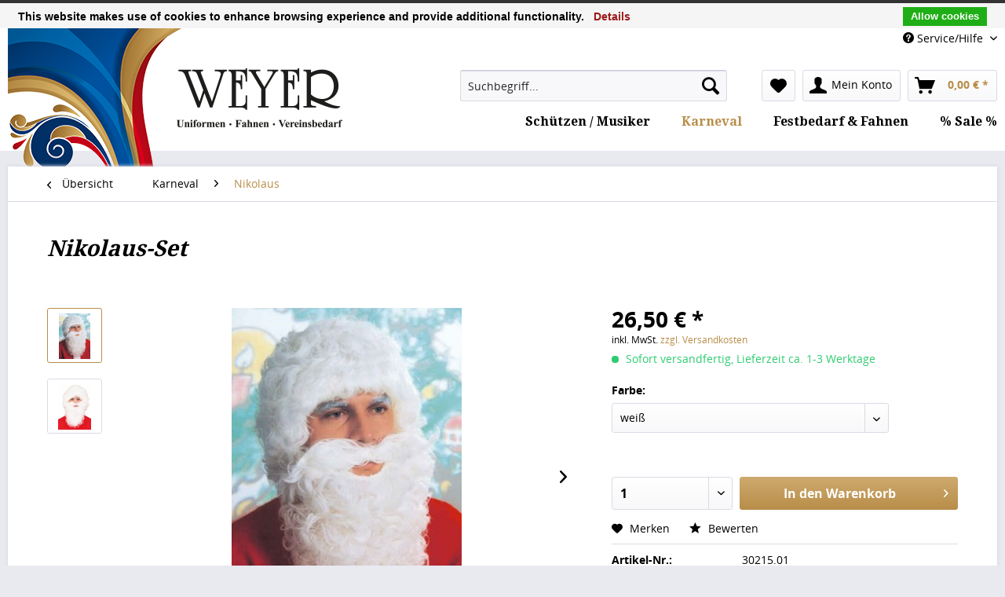

--- FILE ---
content_type: text/html; charset=UTF-8
request_url: https://shop.weyer-stadtlohn.de/karneval/nikolaus/1085/nikolaus-set
body_size: 9933
content:
<!DOCTYPE html>
<html class="no-js" lang="de" itemscope="itemscope" itemtype="http://schema.org/WebPage">
<head>
<meta charset="utf-8">
<meta name="author" content="" />
<meta name="robots" content="noindex,nofollow" />
<meta name="revisit-after" content="15 days" />
<meta name="keywords" content="Ihnen, wir, zeigen, gerne, direkt, Stadtlohn!, uns, -Zubehör, Nikolauskleidung, Bart
Farben:, Perücke, weiß, natur
Das, Lieferprogramm, gesamte, Nikolaus-Set" />
<meta name="description" content="Nikolaus-Set - Perücke und Bart Farben: weiß, natur Das gesamte Lieferprogramm an Nikolauskleidung und -Zubehör zeigen wir Ihnen gerne direkt bei u..." />
<meta property="og:type" content="product" />
<meta property="og:site_name" content="Weyer - Uniformen • Fahnen • Vereinsbedarf" />
<meta property="og:url" content="https://shop.weyer-stadtlohn.de/karneval/nikolaus/1085/nikolaus-set" />
<meta property="og:title" content="Nikolaus-Set" />
<meta property="og:description" content="N  ikolaus-Set - Perücke und Bart
Farben: weiß, natur
Das gesamte Lieferprogramm an Nikolauskleidung und -Zubehör zeigen wir Ihnen gerne direkt bei uns in Stadtlohn!" />
<meta property="og:image" content="https://shop.weyer-stadtlohn.de/media/image/ab/4f/eb/30215.jpg" />
<meta property="product:brand" content="Weyer" />
<meta property="product:price" content="26,50" />
<meta property="product:product_link" content="https://shop.weyer-stadtlohn.de/karneval/nikolaus/1085/nikolaus-set" />
<meta name="twitter:card" content="product" />
<meta name="twitter:site" content="Weyer - Uniformen • Fahnen • Vereinsbedarf" />
<meta name="twitter:title" content="Nikolaus-Set" />
<meta name="twitter:description" content="N  ikolaus-Set - Perücke und Bart
Farben: weiß, natur
Das gesamte Lieferprogramm an Nikolauskleidung und -Zubehör zeigen wir Ihnen gerne direkt bei uns in Stadtlohn!" />
<meta name="twitter:image" content="https://shop.weyer-stadtlohn.de/media/image/ab/4f/eb/30215.jpg" />
<meta itemprop="copyrightHolder" content="Weyer - Uniformen • Fahnen • Vereinsbedarf" />
<meta itemprop="copyrightYear" content="2017" />
<meta itemprop="isFamilyFriendly" content="True" />
<meta itemprop="image" content="https://shop.weyer-stadtlohn.de/media/image/6a/18/0b/logo.png" />
<meta name="viewport" content="width=device-width, initial-scale=1.0, user-scalable=no">
<meta name="mobile-web-app-capable" content="yes">
<meta name="apple-mobile-web-app-title" content="Weyer - Uniformen • Fahnen • Vereinsbedarf">
<meta name="apple-mobile-web-app-capable" content="yes">
<meta name="apple-mobile-web-app-status-bar-style" content="default">
<link rel="apple-touch-icon-precomposed" href="/themes/Frontend/Responsive/frontend/_public/src/img/apple-touch-icon-precomposed.png">
<link rel="shortcut icon" href="/themes/Frontend/Responsive/frontend/_public/src/img/favicon.ico">
<meta name="msapplication-navbutton-color" content="#b88d48" />
<meta name="application-name" content="Weyer - Uniformen • Fahnen • Vereinsbedarf" />
<meta name="msapplication-starturl" content="https://shop.weyer-stadtlohn.de/" />
<meta name="msapplication-window" content="width=1024;height=768" />
<meta name="msapplication-TileImage" content="/themes/Frontend/Responsive/frontend/_public/src/img/win-tile-image.png">
<meta name="msapplication-TileColor" content="#b88d48">
<meta name="theme-color" content="#b88d48" />
<link rel="canonical" href="https://shop.weyer-stadtlohn.de/karneval/nikolaus/1085/nikolaus-set" />
<title itemprop="name">Nikolaus-Set | Nikolaus | Karneval | Weyer - Uniformen • Fahnen • Vereinsbedarf</title>
<link href="/web/cache/1699349114_12ad259749ddf67b8d6b08a502e036a1.css" media="all" rel="stylesheet" type="text/css" />
<link href="https://fonts.googleapis.com/css?family=Droid+Serif:400,700" rel="stylesheet">
<script type="text/javascript" src="https://cdn.jsdelivr.net/npm/cookie-bar/cookiebar-latest.min.js?theme=white&thirdparty=1&noGeoIp=1&refreshPage=1&top=1&privacyPage=https%3A%2F%2Fshop.weyer-stadtlohn.de%2Fdatenschutz"></script>
</head>
<body class="is--ctl-detail is--act-index" >
<div class="page-wrap">
<noscript class="noscript-main">
<div class="alert is--warning">
<div class="alert--icon">
<i class="icon--element icon--warning"></i>
</div>
<div class="alert--content">
Um Weyer&#x20;-&#x20;Uniformen&#x20;&#x2022;&#x20;Fahnen&#x20;&#x2022;&#x20;Vereinsbedarf in vollem Umfang nutzen zu k&ouml;nnen, empfehlen wir Ihnen Javascript in Ihrem Browser zu aktiveren.
</div>
</div>
</noscript>
<header class="header-main">
<div class="container">
<div class="header--columns block-group">
<div class="header--column is--first block">
<div class="logo-main block-group" role="banner">
<div class="logo--shop block">
<a class="logo--link" href="https://shop.weyer-stadtlohn.de/" title="Weyer - Uniformen • Fahnen • Vereinsbedarf - zur Startseite wechseln">
<picture>
<source srcset="https://shop.weyer-stadtlohn.de/media/image/6a/18/0b/logo.png" media="(min-width: 78.75em)">
<source srcset="https://shop.weyer-stadtlohn.de/media/image/6a/18/0b/logo.png" media="(min-width: 64em)">
<source srcset="https://shop.weyer-stadtlohn.de/media/image/92/e9/64/logo_mobile.png" media="(min-width: 48em)">
<img srcset="https://shop.weyer-stadtlohn.de/media/image/92/e9/64/logo_mobile.png" alt="Weyer - Uniformen • Fahnen • Vereinsbedarf - zur Startseite wechseln" />
</picture>
</a>
</div>
</div>
</div>
<div class="header--column is--last block">
<div class="top-bar">
<div class="container block-group">
<nav class="top-bar--navigation block" role="menubar">

    



    

<div class="navigation--entry entry--service has--drop-down" role="menuitem" aria-haspopup="true" data-drop-down-menu="true">
<i class="icon--service"></i> Service/Hilfe
<ul class="service--list is--rounded" role="menu">
<li class="service--entry" role="menuitem">
<a class="service--link" href="https://shop.weyer-stadtlohn.de/kontaktformular" title="Kontaktformular" target="_self">
Kontaktformular
</a>
</li>
<li class="service--entry" role="menuitem">
<a class="service--link" href="https://shop.weyer-stadtlohn.de/anfrage-formular" title="Anfrage-Formular" target="_self">
Anfrage-Formular
</a>
</li>
<li class="service--entry" role="menuitem">
<a class="service--link" href="https://shop.weyer-stadtlohn.de/hilfe/kundenservice" title="Hilfe / Kundenservice" >
Hilfe / Kundenservice
</a>
</li>
<li class="service--entry" role="menuitem">
<a class="service--link" href="https://shop.weyer-stadtlohn.de/versand-und-zahlung" title="Versand und Zahlung" >
Versand und Zahlung
</a>
</li>
<li class="service--entry" role="menuitem">
<a class="service--link" href="https://shop.weyer-stadtlohn.de/widerrufsrecht" title="Widerrufsrecht" target="_parent">
Widerrufsrecht
</a>
</li>
<li class="service--entry" role="menuitem">
<a class="service--link" href="https://shop.weyer-stadtlohn.de/agb" title="AGB" >
AGB
</a>
</li>
<li class="service--entry" role="menuitem">
<a class="service--link" href="https://shop.weyer-stadtlohn.de/datenschutz" title="Datenschutz" >
Datenschutz
</a>
</li>
<li class="service--entry" role="menuitem">
<a class="service--link" href="https://shop.weyer-stadtlohn.de/impressum" title="Impressum" >
Impressum
</a>
</li>
</ul>
</div>
</nav>
</div>
</div>
<div class="header--navigation">
<nav class="shop--navigation block-group">
<ul class="navigation--list block-group" role="menubar">
<li class="navigation--entry entry--menu-left" role="menuitem">
<a class="entry--link entry--trigger btn is--icon-left" href="#offcanvas--left" data-offcanvas="true" data-offCanvasSelector=".sidebar-main">
<i class="icon--menu"></i> Menü
</a>
</li>
<li class="navigation--entry entry--search" role="menuitem" data-search="true" aria-haspopup="true">
<a class="btn entry--link entry--trigger" href="#show-hide--search" title="Suche anzeigen / schließen">
<i class="icon--search"></i>
<span class="search--display">Suchen</span>
</a>
<form action="/search" method="get" class="main-search--form">
<input type="search" name="sSearch" class="main-search--field" autocomplete="off" autocapitalize="off" placeholder="Suchbegriff..." maxlength="30" />
<button type="submit" class="main-search--button">
<i class="icon--search"></i>
<span class="main-search--text">Suchen</span>
</button>
<div class="form--ajax-loader">&nbsp;</div>
</form>
<div class="main-search--results"></div>
</li>

    <li class="navigation--entry entry--notepad" role="menuitem">
        <a href="https://shop.weyer-stadtlohn.de/note" title="Merkzettel" class="btn">
            <i class="icon--heart"></i>
                    </a>
    </li>




    <li class="navigation--entry entry--account with-slt"
        role="menuitem"
        data-offcanvas="true"
        data-offCanvasSelector=".account--dropdown-navigation">
        
            <a href="https://shop.weyer-stadtlohn.de/account"
               title="Mein Konto"
               class="btn is--icon-left entry--link account--link">
                <i class="icon--account"></i>
                                    <span class="account--display">
                        Mein Konto
                    </span>
                            </a>
        

                    
                <div class="account--dropdown-navigation">

                    
                        <div class="navigation--smartphone">
                            <div class="entry--close-off-canvas">
                                <a href="#close-account-menu"
                                   class="account--close-off-canvas"
                                   title="Menü schließen">
                                    Menü schließen <i class="icon--arrow-right"></i>
                                </a>
                            </div>
                        </div>
                    

                    
                            <div class="account--menu is--rounded is--personalized">
        

            
            
                                    <h2 class="navigation--headline">
                        Mein Konto
                    </h2>
                            

            
            <div class="account--menu-container">

                
                    
                    <ul class="sidebar--navigation navigation--list is--level0 show--active-items">
                        
                            
                            

                                                                    <li class="navigation--entry">
                                    <span class="navigation--signin">
                                        <a href="https://shop.weyer-stadtlohn.de/account#hide-registration"
                                           class="blocked--link btn is--primary navigation--signin-btn"
                                           data-collapseTarget="#registration"
                                           data-action="close">
                                            Anmelden
                                        </a>
                                        <span class="navigation--register">
                                            oder
                                            <a href="https://shop.weyer-stadtlohn.de/account#show-registration"
                                               class="blocked--link"
                                               data-collapseTarget="#registration"
                                               data-action="open">
                                                registrieren
                                            </a>
                                        </span>
                                    </span>
                                    </li>
                                
                                <li class="navigation--entry">
                                    <a href="https://shop.weyer-stadtlohn.de/account" title="Übersicht" class="navigation--link" rel="nofollow">
                                        Übersicht
                                    </a>
                                </li>
                            

                            
                            
                                <li class="navigation--entry">
                                    <a href="https://shop.weyer-stadtlohn.de/account/profile" title="Persönliche Daten" class="navigation--link" rel="nofollow">
                                        Persönliche Daten
                                    </a>
                                </li>
                            

                            
                            
                                                                    <li class="navigation--entry">
                                        <a href="https://shop.weyer-stadtlohn.de/address/index/sidebar/" title="Adressen" class="navigation--link" rel="nofollow">
                                            Adressen
                                        </a>
                                    </li>
                                                            

                            
                            
                                <li class="navigation--entry">
                                    <a href="https://shop.weyer-stadtlohn.de/account/payment" title="Zahlungsarten" class="navigation--link" rel="nofollow">
                                        Zahlungsarten
                                    </a>
                                </li>
                            

                            
                            
                                <li class="navigation--entry">
                                    <a href="https://shop.weyer-stadtlohn.de/account/orders" title="Bestellungen" class="navigation--link" rel="nofollow">
                                        Bestellungen
                                    </a>
                                </li>
                            

                            
                            
                                                                    <li class="navigation--entry">
                                        <a href="https://shop.weyer-stadtlohn.de/account/downloads" title="Sofortdownloads" class="navigation--link" rel="nofollow">
                                            Sofortdownloads
                                        </a>
                                    </li>
                                                            

                            
                            
                                <li class="navigation--entry">
                                    <a href="https://shop.weyer-stadtlohn.de/note" title="Merkzettel" class="navigation--link" rel="nofollow">
                                        Merkzettel
                                    </a>
                                </li>
                            

                            
                            
                                                            

                            
                            
                                                            
                        
                    </ul>
                
            </div>
        
    </div>
                    
                </div>
            
            </li>




    <li class="navigation--entry entry--cart" role="menuitem">
        <a class="btn is--icon-left cart--link" href="https://shop.weyer-stadtlohn.de/checkout/cart" title="Warenkorb">
            <span class="cart--display">
                                    Warenkorb
                            </span>

            <span class="badge is--primary is--minimal cart--quantity is--hidden">0</span>

            <i class="icon--basket"></i>

            <span class="cart--amount">
                0,00&nbsp;&euro; *
            </span>
        </a>
        <div class="ajax-loader">&nbsp;</div>
    </li>



</ul>
</nav>
<div class="container--ajax-cart" data-collapse-cart="true" data-displayMode="offcanvas"></div>
</div>
<nav class="navigation-main">
<div data-menu-scroller="true" data-listSelector=".navigation--list.container" data-viewPortSelector=".navigation--list-wrapper">
<div class="navigation--list-wrapper">
<ul class="navigation--list container" role="menubar" itemscope="itemscope" itemtype="http://schema.org/SiteNavigationElement">
<li class="navigation--entry" role="menuitem"><a class="navigation--link" href="https://shop.weyer-stadtlohn.de/schuetzen-musiker/" title="Schützen / Musiker" itemprop="url"><span itemprop="name">Schützen / Musiker</span></a></li><li class="navigation--entry is--active" role="menuitem"><a class="navigation--link is--active" href="https://shop.weyer-stadtlohn.de/karneval/" title="Karneval" itemprop="url"><span itemprop="name">Karneval</span></a></li><li class="navigation--entry" role="menuitem"><a class="navigation--link" href="https://shop.weyer-stadtlohn.de/festbedarf-fahnen/" title="Festbedarf & Fahnen" itemprop="url"><span itemprop="name">Festbedarf & Fahnen</span></a></li><li class="navigation--entry" role="menuitem"><a class="navigation--link" href="https://shop.weyer-stadtlohn.de/sale/" title="% Sale %" itemprop="url"><span itemprop="name">% Sale %</span></a></li>            </ul>
</div>
</div>
</nav>
</div>
</div>
</div>
</header>
<section class="content-main container block-group">
<nav class="content--breadcrumb block">
<a class="breadcrumb--button breadcrumb--link" href="https://shop.weyer-stadtlohn.de/karneval/nikolaus/" title="Übersicht">
<i class="icon--arrow-left"></i>
<span class="breadcrumb--title">Übersicht</span>
</a>
<ul class="breadcrumb--list" role="menu" itemscope itemtype="http://schema.org/BreadcrumbList">
<li class="breadcrumb--entry" itemprop="itemListElement" itemscope itemtype="http://schema.org/ListItem">
<a class="breadcrumb--link" href="https://shop.weyer-stadtlohn.de/karneval/" title="Karneval" itemprop="item">
<link itemprop="url" href="https://shop.weyer-stadtlohn.de/karneval/" />
<span class="breadcrumb--title" itemprop="name">Karneval</span>
</a>
<meta itemprop="position" content="0" />
</li>
<li class="breadcrumb--separator">
<i class="icon--arrow-right"></i>
</li>
<li class="breadcrumb--entry is--active" itemprop="itemListElement" itemscope itemtype="http://schema.org/ListItem">
<a class="breadcrumb--link" href="https://shop.weyer-stadtlohn.de/karneval/nikolaus/" title="Nikolaus" itemprop="item">
<link itemprop="url" href="https://shop.weyer-stadtlohn.de/karneval/nikolaus/" />
<span class="breadcrumb--title" itemprop="name">Nikolaus</span>
</a>
<meta itemprop="position" content="1" />
</li>
</ul>
</nav>
<nav class="product--navigation">
<a href="#" class="navigation--link link--prev">
<div class="link--prev-button">
<span class="link--prev-inner">Zurück</span>
</div>
<div class="image--wrapper">
<div class="image--container"></div>
</div>
</a>
<a href="#" class="navigation--link link--next">
<div class="link--next-button">
<span class="link--next-inner">Vor</span>
</div>
<div class="image--wrapper">
<div class="image--container"></div>
</div>
</a>
</nav>
<div class="content-main--inner">
<aside class="sidebar-main off-canvas">
<div class="navigation--smartphone">
<ul class="navigation--list ">
<li class="navigation--entry entry--close-off-canvas">
<a href="#close-categories-menu" title="Menü schließen" class="navigation--link">
Menü schließen <i class="icon--arrow-right"></i>
</a>
</li>
</ul>
<div class="mobile--switches">

    



    

</div>
</div>
<div class="sidebar--categories-wrapper" data-subcategory-nav="true" data-mainCategoryId="3" data-categoryId="183" data-fetchUrl="/widgets/listing/getCategory/categoryId/183">
<div class="categories--headline navigation--headline">
Kategorien
</div>
<div class="sidebar--categories-navigation">
<ul class="sidebar--navigation categories--navigation navigation--list is--drop-down is--level0 is--rounded" role="menu">
<li class="navigation--entry has--sub-children" role="menuitem">
<a class="navigation--link link--go-forward" href="https://shop.weyer-stadtlohn.de/schuetzen-musiker/" data-categoryId="5" data-fetchUrl="/widgets/listing/getCategory/categoryId/5" title="Schützen / Musiker" >
Schützen / Musiker
<span class="is--icon-right">
<i class="icon--arrow-right"></i>
</span>
</a>
</li>
<li class="navigation--entry is--active has--sub-categories has--sub-children" role="menuitem">
<a class="navigation--link is--active has--sub-categories link--go-forward" href="https://shop.weyer-stadtlohn.de/karneval/" data-categoryId="6" data-fetchUrl="/widgets/listing/getCategory/categoryId/6" title="Karneval" >
Karneval
<span class="is--icon-right">
<i class="icon--arrow-right"></i>
</span>
</a>
<ul class="sidebar--navigation categories--navigation navigation--list is--level1 is--rounded" role="menu">
<li class="navigation--entry is--active" role="menuitem">
<a class="navigation--link is--active" href="https://shop.weyer-stadtlohn.de/karneval/nikolaus/" data-categoryId="183" data-fetchUrl="/widgets/listing/getCategory/categoryId/183" title="Nikolaus" >
Nikolaus
</a>
</li>
<li class="navigation--entry has--sub-children" role="menuitem">
<a class="navigation--link link--go-forward" href="https://shop.weyer-stadtlohn.de/karneval/prinzen/" data-categoryId="99" data-fetchUrl="/widgets/listing/getCategory/categoryId/99" title="Prinzen" >
Prinzen
<span class="is--icon-right">
<i class="icon--arrow-right"></i>
</span>
</a>
</li>
<li class="navigation--entry has--sub-children" role="menuitem">
<a class="navigation--link link--go-forward" href="https://shop.weyer-stadtlohn.de/karneval/prinzessin/" data-categoryId="100" data-fetchUrl="/widgets/listing/getCategory/categoryId/100" title="Prinzessin" >
Prinzessin
<span class="is--icon-right">
<i class="icon--arrow-right"></i>
</span>
</a>
</li>
<li class="navigation--entry has--sub-children" role="menuitem">
<a class="navigation--link link--go-forward" href="https://shop.weyer-stadtlohn.de/karneval/garde/" data-categoryId="170" data-fetchUrl="/widgets/listing/getCategory/categoryId/170" title="Garde" >
Garde
<span class="is--icon-right">
<i class="icon--arrow-right"></i>
</span>
</a>
</li>
<li class="navigation--entry has--sub-children" role="menuitem">
<a class="navigation--link link--go-forward" href="https://shop.weyer-stadtlohn.de/karneval/diademe-schmuck/" data-categoryId="111" data-fetchUrl="/widgets/listing/getCategory/categoryId/111" title="Diademe / Schmuck" >
Diademe / Schmuck
<span class="is--icon-right">
<i class="icon--arrow-right"></i>
</span>
</a>
</li>
<li class="navigation--entry has--sub-children" role="menuitem">
<a class="navigation--link link--go-forward" href="https://shop.weyer-stadtlohn.de/karneval/kopfbedeckung/" data-categoryId="149" data-fetchUrl="/widgets/listing/getCategory/categoryId/149" title="Kopfbedeckung" >
Kopfbedeckung
<span class="is--icon-right">
<i class="icon--arrow-right"></i>
</span>
</a>
</li>
<li class="navigation--entry" role="menuitem">
<a class="navigation--link" href="https://shop.weyer-stadtlohn.de/karneval/orden/" data-categoryId="120" data-fetchUrl="/widgets/listing/getCategory/categoryId/120" title="Orden" >
Orden
</a>
</li>
<li class="navigation--entry" role="menuitem">
<a class="navigation--link" href="https://shop.weyer-stadtlohn.de/karneval/pins/" data-categoryId="11" data-fetchUrl="/widgets/listing/getCategory/categoryId/11" title="Pins" >
Pins
</a>
</li>
<li class="navigation--entry" role="menuitem">
<a class="navigation--link" href="https://shop.weyer-stadtlohn.de/karneval/krawatten/" data-categoryId="22" data-fetchUrl="/widgets/listing/getCategory/categoryId/22" title="Krawatten" >
Krawatten
</a>
</li>
</ul>
</li>
<li class="navigation--entry has--sub-children" role="menuitem">
<a class="navigation--link link--go-forward" href="https://shop.weyer-stadtlohn.de/festbedarf-fahnen/" data-categoryId="8" data-fetchUrl="/widgets/listing/getCategory/categoryId/8" title="Festbedarf &amp; Fahnen" >
Festbedarf & Fahnen
<span class="is--icon-right">
<i class="icon--arrow-right"></i>
</span>
</a>
</li>
<li class="navigation--entry has--sub-children" role="menuitem">
<a class="navigation--link link--go-forward" href="https://shop.weyer-stadtlohn.de/sale/" data-categoryId="49" data-fetchUrl="/widgets/listing/getCategory/categoryId/49" title="% Sale %" >
% Sale %
<span class="is--icon-right">
<i class="icon--arrow-right"></i>
</span>
</a>
</li>
</ul>
</div>
<div class="shop-sites--container is--rounded">
<div class="shop-sites--headline navigation--headline">
Informationen
</div>
<ul class="shop-sites--navigation sidebar--navigation navigation--list is--drop-down is--level0" role="menu">
<li class="navigation--entry" role="menuitem">
<a class="navigation--link" href="https://shop.weyer-stadtlohn.de/kontaktformular" title="Kontaktformular" data-categoryId="1" data-fetchUrl="/widgets/listing/getCustomPage/pageId/1" target="_self">
Kontaktformular
</a>
</li>
<li class="navigation--entry" role="menuitem">
<a class="navigation--link" href="https://shop.weyer-stadtlohn.de/anfrage-formular" title="Anfrage-Formular" data-categoryId="49" data-fetchUrl="/widgets/listing/getCustomPage/pageId/49" target="_self">
Anfrage-Formular
</a>
</li>
<li class="navigation--entry" role="menuitem">
<a class="navigation--link" href="https://shop.weyer-stadtlohn.de/hilfe/kundenservice" title="Hilfe / Kundenservice" data-categoryId="2" data-fetchUrl="/widgets/listing/getCustomPage/pageId/2" >
Hilfe / Kundenservice
</a>
</li>
<li class="navigation--entry" role="menuitem">
<a class="navigation--link" href="https://shop.weyer-stadtlohn.de/versand-und-zahlung" title="Versand und Zahlung" data-categoryId="6" data-fetchUrl="/widgets/listing/getCustomPage/pageId/6" >
Versand und Zahlung
</a>
</li>
<li class="navigation--entry" role="menuitem">
<a class="navigation--link" href="https://shop.weyer-stadtlohn.de/widerrufsrecht" title="Widerrufsrecht" data-categoryId="8" data-fetchUrl="/widgets/listing/getCustomPage/pageId/8" target="_parent">
Widerrufsrecht
</a>
</li>
<li class="navigation--entry" role="menuitem">
<a class="navigation--link" href="https://shop.weyer-stadtlohn.de/agb" title="AGB" data-categoryId="4" data-fetchUrl="/widgets/listing/getCustomPage/pageId/4" >
AGB
</a>
</li>
<li class="navigation--entry" role="menuitem">
<a class="navigation--link" href="https://shop.weyer-stadtlohn.de/datenschutz" title="Datenschutz" data-categoryId="7" data-fetchUrl="/widgets/listing/getCustomPage/pageId/7" >
Datenschutz
</a>
</li>
<li class="navigation--entry" role="menuitem">
<a class="navigation--link" href="https://shop.weyer-stadtlohn.de/impressum" title="Impressum" data-categoryId="3" data-fetchUrl="/widgets/listing/getCustomPage/pageId/3" >
Impressum
</a>
</li>
</ul>
</div>
</div>
</aside>
<div class="content--wrapper">
<div class="content product--details" itemscope itemtype="http://schema.org/Product" data-product-navigation="/widgets/listing/productNavigation" data-category-id="183" data-main-ordernumber="30215.01" data-ajax-wishlist="true" data-compare-ajax="true" data-ajax-variants-container="true">
<header class="product--header">
<div class="product--info">
<h1 class="product--title" itemprop="name">
Nikolaus-Set
</h1>
<div class="product--rating-container">
<a href="#product--publish-comment" class="product--rating-link" rel="nofollow" title="Bewertung abgeben">
<span class="product--rating">
</span>
</a>
</div>
</div>
</header>
<div class="product--detail-upper block-group">
<div class="product--image-container image-slider product--image-zoom" data-image-slider="true" data-image-gallery="true" data-maxZoom="0" data-thumbnails=".image--thumbnails" >
<div class="image--thumbnails image-slider--thumbnails">
<div class="image-slider--thumbnails-slide">
<a href="" title="Vorschau: Nikolaus-Set" class="thumbnail--link is--active">
<img srcset="https://shop.weyer-stadtlohn.de/media/image/e0/33/9b/30215_200x200.jpg, https://shop.weyer-stadtlohn.de/media/image/97/d6/98/30215_200x200@2x.jpg 2x" alt="Vorschau: Nikolaus-Set" title="Vorschau: Nikolaus-Set" class="thumbnail--image" />
</a>
<a href="" title="Vorschau: Nikolaus-Set" class="thumbnail--link">
<img srcset="https://shop.weyer-stadtlohn.de/media/image/8b/0a/75/302154fh3A64Qsw5As_200x200.jpg, https://shop.weyer-stadtlohn.de/media/image/98/62/cb/302154fh3A64Qsw5As_200x200@2x.jpg 2x" alt="Vorschau: Nikolaus-Set" title="Vorschau: Nikolaus-Set" class="thumbnail--image" />
</a>
</div>
</div>
<div class="image-slider--container">
<div class="image-slider--slide">
<div class="image--box image-slider--item">
<span class="image--element" data-img-large="https://shop.weyer-stadtlohn.de/media/image/36/27/86/30215_1280x1280.jpg" data-img-small="https://shop.weyer-stadtlohn.de/media/image/e0/33/9b/30215_200x200.jpg" data-img-original="https://shop.weyer-stadtlohn.de/media/image/ab/4f/eb/30215.jpg" data-alt="Nikolaus-Set">
<span class="image--media">
<img srcset="https://shop.weyer-stadtlohn.de/media/image/d6/52/7a/30215_600x600.jpg, https://shop.weyer-stadtlohn.de/media/image/03/98/38/30215_600x600@2x.jpg 2x" src="https://shop.weyer-stadtlohn.de/media/image/d6/52/7a/30215_600x600.jpg" alt="Nikolaus-Set" itemprop="image" />
</span>
</span>
</div>
<div class="image--box image-slider--item">
<span class="image--element" data-img-large="https://shop.weyer-stadtlohn.de/media/image/1e/9d/da/302154fh3A64Qsw5As_1280x1280.jpg" data-img-small="https://shop.weyer-stadtlohn.de/media/image/8b/0a/75/302154fh3A64Qsw5As_200x200.jpg" data-img-original="https://shop.weyer-stadtlohn.de/media/image/84/95/62/302154fh3A64Qsw5As.jpg" data-alt="Nikolaus-Set">
<span class="image--media">
<img srcset="https://shop.weyer-stadtlohn.de/media/image/da/ea/46/302154fh3A64Qsw5As_600x600.jpg, https://shop.weyer-stadtlohn.de/media/image/c2/88/27/302154fh3A64Qsw5As_600x600@2x.jpg 2x" alt="Nikolaus-Set" itemprop="image" />
</span>
</span>
</div>
</div>
</div>
<div class="image--dots image-slider--dots panel--dot-nav">
<a href="#" class="dot--link">&nbsp;</a>
<a href="#" class="dot--link">&nbsp;</a>
</div>
</div>
<div class="product--buybox block">
<meta itemprop="brand" content="Weyer"/>
<div itemprop="offers" itemscope itemtype="http://schema.org/Offer" class="buybox--inner">
<meta itemprop="priceCurrency" content="EUR"/>
<div class="product--price price--default">
<span class="price--content content--default">
<meta itemprop="price" content="26.50">
26,50&nbsp;&euro; *
</span>
</div>
<p class="product--tax" data-content="" data-modalbox="true" data-targetSelector="a" data-mode="ajax">
inkl. MwSt. <a title="Versandkosten" href="https://shop.weyer-stadtlohn.de/versand-und-zahlung" style="text-decoration:underline">zzgl. Versandkosten</a>
</p>
<div class="product--delivery">
<link itemprop="availability" href="http://schema.org/InStock" />
<p class="delivery--information">
<span class="delivery--text delivery--text-available">
<i class="delivery--status-icon delivery--status-available"></i>
Sofort versandfertig, Lieferzeit ca. 1-3 Werktage
</span>
</p>
</div>
<div class="product--configurator">
<form method="post" action="https://shop.weyer-stadtlohn.de/karneval/nikolaus/1085/nikolaus-set?c=183" class="configurator--form upprice--form">
<p class="configurator--label">Farbe:</p>
<div class="select-field">
<select name="group[86]" data-ajax-select-variants="true">
<option selected="selected" value="780">
weiß                            </option>
<option value="820">
natur                            </option>
</select>
</div>
<noscript>
<input name="recalc" type="submit" value="Auswählen" />
</noscript>
</form>
</div>
<form name="sAddToBasket" method="post" action="https://shop.weyer-stadtlohn.de/checkout/addArticle" class="buybox--form" data-add-article="true" data-eventName="submit" data-showModal="false" data-addArticleUrl="https://shop.weyer-stadtlohn.de/checkout/ajaxAddArticleCart">
<input type="hidden" name="sActionIdentifier" value=""/>
<input type="hidden" name="sAddAccessories" id="sAddAccessories" value=""/>
<input type="hidden" name="sAdd" value="30215.01"/>
<span class="additional-orderbasketfields-lite-configuration" data-javascript-required-validation-lite="0" data-orderbasketfield1-individual="1" data-orderbasketfield2-individual="1" data-required-field1-global="0" data-required-field2-global="0" data-required-field1="0" data-required-field2="0" data-field1-type-global="0" data-field2-type-global="0" data-field1-type="" data-field2-type=""></span>
<div class="buybox--form-additional-orderbasketfields">
<input type="hidden" name="sAdditionalOrderBasketFieldLite1" autocomplete = "new-sAdditionalOrderBasketFieldLite1" class="is--hidden">
<input type="hidden" name="sAdditionalOrderBasketFieldLite2" autocomplete = "new-sAdditionalOrderBasketFieldLite2" class="is--hidden">
</div>
<div class="buybox--button-container block-group">
<div class="buybox--quantity block">
<div class="select-field">
<select id="sQuantity" name="sQuantity" class="quantity--select">
<option value="1">1</option>
<option value="2">2</option>
<option value="3">3</option>
<option value="4">4</option>
<option value="5">5</option>
<option value="6">6</option>
<option value="7">7</option>
<option value="8">8</option>
<option value="9">9</option>
<option value="10">10</option>
<option value="11">11</option>
<option value="12">12</option>
<option value="13">13</option>
<option value="14">14</option>
<option value="15">15</option>
<option value="16">16</option>
<option value="17">17</option>
<option value="18">18</option>
<option value="19">19</option>
<option value="20">20</option>
<option value="21">21</option>
<option value="22">22</option>
<option value="23">23</option>
<option value="24">24</option>
<option value="25">25</option>
<option value="26">26</option>
<option value="27">27</option>
<option value="28">28</option>
<option value="29">29</option>
<option value="30">30</option>
<option value="31">31</option>
<option value="32">32</option>
<option value="33">33</option>
<option value="34">34</option>
<option value="35">35</option>
<option value="36">36</option>
<option value="37">37</option>
<option value="38">38</option>
<option value="39">39</option>
<option value="40">40</option>
<option value="41">41</option>
<option value="42">42</option>
<option value="43">43</option>
<option value="44">44</option>
<option value="45">45</option>
<option value="46">46</option>
<option value="47">47</option>
<option value="48">48</option>
<option value="49">49</option>
<option value="50">50</option>
<option value="51">51</option>
<option value="52">52</option>
<option value="53">53</option>
<option value="54">54</option>
<option value="55">55</option>
<option value="56">56</option>
<option value="57">57</option>
<option value="58">58</option>
<option value="59">59</option>
<option value="60">60</option>
<option value="61">61</option>
<option value="62">62</option>
<option value="63">63</option>
<option value="64">64</option>
<option value="65">65</option>
<option value="66">66</option>
<option value="67">67</option>
<option value="68">68</option>
<option value="69">69</option>
<option value="70">70</option>
<option value="71">71</option>
<option value="72">72</option>
<option value="73">73</option>
<option value="74">74</option>
<option value="75">75</option>
<option value="76">76</option>
<option value="77">77</option>
<option value="78">78</option>
<option value="79">79</option>
<option value="80">80</option>
<option value="81">81</option>
<option value="82">82</option>
<option value="83">83</option>
<option value="84">84</option>
<option value="85">85</option>
<option value="86">86</option>
<option value="87">87</option>
<option value="88">88</option>
<option value="89">89</option>
<option value="90">90</option>
<option value="91">91</option>
<option value="92">92</option>
<option value="93">93</option>
<option value="94">94</option>
<option value="95">95</option>
<option value="96">96</option>
<option value="97">97</option>
<option value="98">98</option>
<option value="99">99</option>
<option value="100">100</option>
</select>
</div>
</div>
<button class="buybox--button block btn is--primary is--icon-right is--center is--large" name="In den Warenkorb">
<span class="buy-btn--cart-add">In den</span> <span class="buy-btn--cart-text">Warenkorb</span> <i class="icon--arrow-right"></i>
</button>
</div>
</form>
<nav class="product--actions">
<form action="https://shop.weyer-stadtlohn.de/note/add/ordernumber/30215.01" method="post" class="action--form">
<button type="submit" class="action--link link--notepad" title="Auf den Merkzettel" data-ajaxUrl="https://shop.weyer-stadtlohn.de/note/ajaxAdd/ordernumber/30215.01" data-text="Gemerkt">
<i class="icon--heart"></i> <span class="action--text">Merken</span>
</button>
</form>
<a href="#content--product-reviews" data-show-tab="true" class="action--link link--publish-comment" rel="nofollow" title="Bewertung abgeben">
<i class="icon--star"></i> Bewerten
</a>
</nav>
</div>
<ul class="product--base-info list--unstyled">
<li class="base-info--entry entry--sku">
<strong class="entry--label">
Artikel-Nr.:
</strong>
<meta itemprop="productID" content="31143"/>
<span class="entry--content" itemprop="sku">
30215.01
</span>
</li>
</ul>
</div>
</div>
<div class="tab-menu--product">
<div class="tab--navigation">
<a href="#" class="tab--link" title="Beschreibung" data-tabName="description">Beschreibung</a>
<a href="#" class="tab--link" title="Bewertungen" data-tabName="rating">
Bewertungen
<span class="product--rating-count">0</span>
</a>
</div>
<div class="tab--container-list">
<div class="tab--container">
<div class="tab--header">
<a href="#" class="tab--title" title="Beschreibung">Beschreibung</a>
</div>
<div class="tab--preview">
N  ikolaus-Set - Perücke und Bart
Farben: weiß, natur
Das gesamte Lieferprogramm an...<a href="#" class="tab--link" title=" mehr"> mehr</a>
</div>
<div class="tab--content">
<div class="buttons--off-canvas">
<a href="#" title="Menü schließen" class="close--off-canvas">
<i class="icon--arrow-left"></i>
Menü schließen
</a>
</div>
<div class="content--description">
<div class="content--title">
Produktinformationen "Nikolaus-Set"
</div>
<div class="product--description" itemprop="description">
<p><strong>N</strong><strong>ikolaus-Set - Perücke und Bart</strong></p>
<ul>
<li>Farben: weiß, natur</li>
</ul>
<p><strong>Das gesamte Lieferprogramm an Nikolauskleidung und -Zubehör zeigen wir Ihnen gerne direkt bei uns in Stadtlohn!</strong></p>
</div>
<div class="content--title">
Weiterführende Links zu "Nikolaus-Set"
</div>
<ul class="content--list list--unstyled">
<li class="list--entry">
<a href="https://shop.weyer-stadtlohn.de/angebot-anfrage-formular?sInquiry=detail&sOrdernumber=30215.01" rel="nofollow" class="content--link link--contact" title="Fragen zum Artikel?">
<i class="icon--arrow-right"></i> Fragen zum Artikel?
</a>
</li>
<li class="list--entry">
<a href="https://shop.weyer-stadtlohn.de/weyer/" target="_parent" class="content--link link--supplier" title="Weitere Artikel von Weyer">
<i class="icon--arrow-right"></i> Weitere Artikel von Weyer
</a>
</li>
</ul>
</div>
</div>
</div>
<div class="tab--container">
<div class="tab--header">
<a href="#" class="tab--title" title="Bewertungen">Bewertungen</a>
<span class="product--rating-count">0</span>
</div>
<div class="tab--preview">
Bewertungen lesen, schreiben und diskutieren...<a href="#" class="tab--link" title=" mehr"> mehr</a>
</div>
<div class="tab--content">
<div class="buttons--off-canvas">
<a href="#" title="Menü schließen" class="close--off-canvas">
<i class="icon--arrow-left"></i>
Menü schließen
</a>
</div>
<div class="content--product-reviews" id="detail--product-reviews">
<div class="content--title">
Kundenbewertungen für "Nikolaus-Set"
</div>
<div class="review--form-container">
<div id="product--publish-comment" class="content--title">
Bewertung schreiben
</div>
<div class="alert is--warning is--rounded">
<div class="alert--icon">
<i class="icon--element icon--warning"></i>
</div>
<div class="alert--content">
Bewertungen werden nach Überprüfung freigeschaltet.
</div>
</div>
<form method="post" action="https://shop.weyer-stadtlohn.de/karneval/nikolaus/1085/nikolaus-set?action=rating&amp;c=183#detail--product-reviews" class="content--form review--form">
<input name="sVoteName" type="text" value="" class="review--field" placeholder="Ihr Name*" required="required" aria-required="true" />
<input name="sVoteMail" type="email" value="" class="review--field" placeholder="Ihre E-Mail-Adresse*" required="required" aria-required="true" />
<input name="sVoteSummary" type="text" value="" id="sVoteSummary" class="review--field" placeholder="Zusammenfassung*" required="required" aria-required="true" />
<div class="field--select review--field select-field">
<select name="sVoteStars">
<option value="10">10 sehr gut</option>
<option value="9">9</option>
<option value="8">8</option>
<option value="7">7</option>
<option value="6">6</option>
<option value="5">5</option>
<option value="4">4</option>
<option value="3">3</option>
<option value="2">2</option>
<option value="1">1 sehr schlecht</option>
</select>
</div>
<textarea name="sVoteComment" placeholder="Ihre Meinung" cols="3" rows="2" class="review--field"></textarea>
<div class="captcha--placeholder" data-src="/widgets/Captcha"></div>
<p class="review--notice">
Die mit einem * markierten Felder sind Pflichtfelder.
</p>
<div class="review--actions">
<button type="submit" class="btn is--primary" name="Submit">
Speichern
</button>
</div>
</form>
</div>
</div>
</div>
</div>
</div>
</div>
<div class="tab-menu--cross-selling">
<div class="tab--navigation">
<a href="#content--similar-products" title="Ähnliche Artikel" class="tab--link">Ähnliche Artikel</a>
<a href="#content--also-bought" title="Kunden kauften auch" class="tab--link">Kunden kauften auch</a>
<a href="#content--customer-viewed" title="Kunden haben sich ebenfalls angesehen" class="tab--link">Kunden haben sich ebenfalls angesehen</a>
</div>
<div class="tab--container-list">
<div class="tab--container" data-tab-id="similar">
<div class="tab--header">
<a href="#" class="tab--title" title="Ähnliche Artikel">Ähnliche Artikel</a>
</div>
<div class="tab--content content--similar">
<div class="similar--content">
<div class="product-slider " data-initOnEvent="onShowContent-similar" data-product-slider="true">
<div class="product-slider--container">
<div class="product-slider--item">
<div class="product--box box--slider" data-page-index="" data-ordernumber="30200.01" data-category-id="183">
<div class="box--content is--rounded">
<div class="product--badges">
</div>
<div class="product--info">
<a href="https://shop.weyer-stadtlohn.de/karneval/nikolaus/1084/nikolaus-set" title="Nikolaus-Set" class="product--image">
<span class="image--element">
<span class="image--media">
<img srcset="https://shop.weyer-stadtlohn.de/media/image/75/cb/be/30200_200x200.jpg, https://shop.weyer-stadtlohn.de/media/image/7a/79/0d/30200_200x200@2x.jpg 2x" alt="Nikolaus-Set" title="Nikolaus-Set" />
</span>
</span>
</a>
<a href="https://shop.weyer-stadtlohn.de/karneval/nikolaus/1084/nikolaus-set" class="product--title" title="Nikolaus-Set">
Nikolaus-Set
</a>
<div class="product--price-info">
<div class="price--unit">
</div>
<div class="product--price">
<span class="price--default is--nowrap">
35,00&nbsp;&euro;
*
</span>
</div>
</div>
</div>
</div>
</div>
</div>
<div class="product-slider--item">
<div class="product--box box--slider" data-page-index="" data-ordernumber="30235.09" data-category-id="183">
<div class="box--content is--rounded">
<div class="product--badges">
</div>
<div class="product--info">
<a href="https://shop.weyer-stadtlohn.de/karneval/nikolaus/1086/nikolaus-set" title="Nikolaus-Set" class="product--image">
<span class="image--element">
<span class="image--media">
<img srcset="https://shop.weyer-stadtlohn.de/media/image/b3/2d/b3/30235-10_200x200.jpg, https://shop.weyer-stadtlohn.de/media/image/37/48/a6/30235-10_200x200@2x.jpg 2x" alt="Nikolaus-Set" title="Nikolaus-Set" />
</span>
</span>
</a>
<a href="https://shop.weyer-stadtlohn.de/karneval/nikolaus/1086/nikolaus-set" class="product--title" title="Nikolaus-Set">
Nikolaus-Set
</a>
<div class="product--price-info">
<div class="price--unit">
</div>
<div class="product--price">
<span class="price--default is--nowrap">
65,00&nbsp;&euro;
*
</span>
</div>
</div>
</div>
</div>
</div>
</div>
<div class="product-slider--item">
<div class="product--box box--slider" data-page-index="" data-ordernumber="30201.01" data-category-id="183">
<div class="box--content is--rounded">
<div class="product--badges">
</div>
<div class="product--info">
<a href="https://shop.weyer-stadtlohn.de/karneval/nikolaus/1087/nikolaus-set" title="Nikolaus-Set" class="product--image">
<span class="image--element">
<span class="image--media">
<img srcset="https://shop.weyer-stadtlohn.de/media/image/84/6e/g0/30201_200x200.jpg, https://shop.weyer-stadtlohn.de/media/image/f8/ff/97/30201_200x200@2x.jpg 2x" alt="Nikolaus-Set" title="Nikolaus-Set" />
</span>
</span>
</a>
<a href="https://shop.weyer-stadtlohn.de/karneval/nikolaus/1087/nikolaus-set" class="product--title" title="Nikolaus-Set">
Nikolaus-Set
</a>
<div class="product--price-info">
<div class="price--unit">
</div>
<div class="product--price">
<span class="price--default is--nowrap">
ab             42,50&nbsp;&euro;
*
</span>
</div>
</div>
</div>
</div>
</div>
</div>
<div class="product-slider--item">
<div class="product--box box--slider" data-page-index="" data-ordernumber="30237.01" data-category-id="183">
<div class="box--content is--rounded">
<div class="product--badges">
</div>
<div class="product--info">
<a href="https://shop.weyer-stadtlohn.de/karneval/nikolaus/1091/nikolaus-set-mit-extra-langem-bart" title="Nikolaus - Set mit extra langem Bart" class="product--image">
<span class="image--element">
<span class="image--media">
<img srcset="https://shop.weyer-stadtlohn.de/media/image/53/7e/b5/30237_200x200.jpg, https://shop.weyer-stadtlohn.de/media/image/d9/ff/cd/30237_200x200@2x.jpg 2x" alt="Nikolaus - Set mit extra langem Bart" title="Nikolaus - Set mit extra langem Bart" />
</span>
</span>
</a>
<a href="https://shop.weyer-stadtlohn.de/karneval/nikolaus/1091/nikolaus-set-mit-extra-langem-bart" class="product--title" title="Nikolaus - Set mit extra langem Bart">
Nikolaus - Set mit extra langem Bart
</a>
<div class="product--price-info">
<div class="price--unit">
</div>
<div class="product--price">
<span class="price--default is--nowrap">
64,95&nbsp;&euro;
*
</span>
</div>
</div>
</div>
</div>
</div>
</div>
</div>
</div>
</div>
</div>
</div>
<div class="tab--container" data-tab-id="alsobought">
<div class="tab--header">
<a href="#" class="tab--title" title="Kunden kauften auch">Kunden kauften auch</a>
</div>
<div class="tab--content content--also-bought">    
</div>
</div>
<div class="tab--container" data-tab-id="alsoviewed">
<div class="tab--header">
<a href="#" class="tab--title" title="Kunden haben sich ebenfalls angesehen">Kunden haben sich ebenfalls angesehen</a>
</div>
<div class="tab--content content--also-viewed">            
            <div class="viewed--content">
                
                                                                                                                        



    <div class="product-slider "
                                                                                                                                                                                                                                                   data-initOnEvent="onShowContent-alsoviewed"         data-product-slider="true">

        
            <div class="product-slider--container">
                                    


    <div class="product-slider--item">
        
            

    <div class="product--box box--slider"
         data-page-index=""
         data-ordernumber="30232.01"
          data-category-id="183">

        
            <div class="box--content is--rounded">

                
                
                    


    <div class="product--badges">

        
        
                    

        
        
                    

        
        
                    

        
        
                    
    </div>







                

                
                    <div class="product--info">

                        
                        
                            <a href="https://shop.weyer-stadtlohn.de/karneval/nikolaus/1088/nikolaus-set-luxus"
   title="Nikolaus - Set Luxus"
   class="product--image">
    
        <span class="image--element">
            
                <span class="image--media">

                    
                    
                        
                        
                            <img srcset="https://shop.weyer-stadtlohn.de/media/image/fa/1b/fd/30232-01_200x200.jpg, https://shop.weyer-stadtlohn.de/media/image/f1/60/01/30232-01_200x200@2x.jpg 2x"
                                 alt="Nikolaus - Set Luxus"
                                 title="Nikolaus - Set Luxus" />
                        
                                    </span>
            
        </span>
    
</a>
                        

                        
                        

                        
                        
                            <a href="https://shop.weyer-stadtlohn.de/karneval/nikolaus/1088/nikolaus-set-luxus"
                               class="product--title"
                               title="Nikolaus - Set Luxus">
                                Nikolaus - Set Luxus
                            </a>
                        

                        
                        

                        
                            <div class="product--price-info">

                                
                                
                                    
<div class="price--unit">

    
    
    
    </div>                                

                                
                                
                                    
<div class="product--price">

    
    
        <span class="price--default is--nowrap">
                        42,50&nbsp;&euro;
            *
        </span>
    

    
    
            
</div>
                                
                            </div>
                        

                        

                        
                        
                    </div>
                
            </div>
        
    </div>


        </div>
                </div>
        

    </div>
            </div>
        
    
</div>
</div>
</div>
</div>
</div>
</div>
<div class="last-seen-products is--hidden" data-last-seen-products="true">
<div class="last-seen-products--title">
Zuletzt angesehen
</div>
<div class="last-seen-products--slider product-slider" data-product-slider="true">
<div class="last-seen-products--container product-slider--container"></div>
</div>
</div>
</div>
</section>
<footer class="footer-main">
<div class="container">
<div class="footer--columns block-group">
<div class="footer--column column--hotline is--first block">
<div class="column--headline">Service Hotline</div>
<div class="column--content">
<p class="column--desc">Telefonische Unterstützung und Beratung unter:<br><a href="tel:+4925634987" class="footer--phone-link">+49 (0) 2563 4987</a><br><br><b>Montag, Dienstag, Donnerstag, Freitag:</b><br>09:00 - 12:30 Uhr & 14:00 - 18:00 Uhr<br><b>Mittwoch:</b><br>09:00 - 12:30 Uhr</b> <br><b>Samstag:</b><br>09:00 - 13:00 Uhr </p>
</div>
</div>
<div class="footer--column column--menu block">
<div class="column--headline">Shop Service</div>
<nav class="column--navigation column--content">
<ul class="navigation--list" role="menu">
<li class="navigation--entry" role="menuitem">
<a class="navigation--link" href="https://shop.weyer-stadtlohn.de/kontaktformular" title="Kontaktformular" target="_self">
Kontaktformular
</a>
</li>
<li class="navigation--entry" role="menuitem">
<a class="navigation--link" href="https://shop.weyer-stadtlohn.de/hilfe/kundenservice" title="Hilfe / Kundenservice">
Hilfe / Kundenservice
</a>
</li>
<li class="navigation--entry" role="menuitem">
<a class="navigation--link" href="https://shop.weyer-stadtlohn.de/versand-und-zahlung" title="Versand und Zahlung">
Versand und Zahlung
</a>
</li>
<li class="navigation--entry" role="menuitem">
<a class="navigation--link" href="https://shop.weyer-stadtlohn.de/widerrufsrecht" title="Widerrufsrecht" target="_parent">
Widerrufsrecht
</a>
</li>
</ul>
</nav>
</div>
<div class="footer--column column--menu block">
<div class="column--headline">Service</div>
<nav class="column--navigation column--content">
<ul class="navigation--list" role="menu">
<li class="navigation--entry" role="menuitem">
<a class="navigation--link" href="https://shop.weyer-stadtlohn.de/ueber-uns" title="Über uns">
Über uns
</a>
</li>
<li class="navigation--entry" role="menuitem">
<a class="navigation--link" href="https://shop.weyer-stadtlohn.de/agb" title="AGB">
AGB
</a>
</li>
<li class="navigation--entry" role="menuitem">
<a class="navigation--link" href="https://shop.weyer-stadtlohn.de/datenschutz" title="Datenschutz">
Datenschutz
</a>
</li>
<li class="navigation--entry" role="menuitem">
<a class="navigation--link" href="https://shop.weyer-stadtlohn.de/impressum" title="Impressum">
Impressum
</a>
</li>
</ul>
</nav>
</div>
<div class="footer--column column--contact is--last block">
<div class="column--headline">Kontakt</div>
<div class="column--content">
<p class="column--desc">
Weyer oHG<br />
Andrea Weyer e. K.<br />
Eschstraße 17<br />
48703 Stadtlohn<br />
<br />
Tel.: +49 (0) 2563 4987<br />
Fax: +49 (0) 2563 5492
</p>
</div>
</div>
</div>
<div class="footer--bottom">
<div class="footer--vat-info">
<p class="vat-info--text">
* Alle Preise inkl. gesetzl. Mehrwertsteuer zzgl. <a title="Versandkosten" href="https://shop.weyer-stadtlohn.de/versand-und-zahlung">Versandkosten</a> und ggf. Nachnahmegebühren, wenn nicht anders beschrieben
</p>
</div>
<div class="container footer-minimal">
<div class="footer--service-menu">
<ul class="service--list is--rounded" role="menu">
<li class="service--entry" role="menuitem">
<a class="service--link" href="https://shop.weyer-stadtlohn.de/kontaktformular" title="Kontaktformular" target="_self">
Kontaktformular
</a>
</li>
<li class="service--entry" role="menuitem">
<a class="service--link" href="https://shop.weyer-stadtlohn.de/anfrage-formular" title="Anfrage-Formular" target="_self">
Anfrage-Formular
</a>
</li>
<li class="service--entry" role="menuitem">
<a class="service--link" href="https://shop.weyer-stadtlohn.de/hilfe/kundenservice" title="Hilfe / Kundenservice" >
Hilfe / Kundenservice
</a>
</li>
<li class="service--entry" role="menuitem">
<a class="service--link" href="https://shop.weyer-stadtlohn.de/versand-und-zahlung" title="Versand und Zahlung" >
Versand und Zahlung
</a>
</li>
<li class="service--entry" role="menuitem">
<a class="service--link" href="https://shop.weyer-stadtlohn.de/widerrufsrecht" title="Widerrufsrecht" target="_parent">
Widerrufsrecht
</a>
</li>
<li class="service--entry" role="menuitem">
<a class="service--link" href="https://shop.weyer-stadtlohn.de/agb" title="AGB" >
AGB
</a>
</li>
<li class="service--entry" role="menuitem">
<a class="service--link" href="https://shop.weyer-stadtlohn.de/datenschutz" title="Datenschutz" >
Datenschutz
</a>
</li>
<li class="service--entry" role="menuitem">
<a class="service--link" href="https://shop.weyer-stadtlohn.de/impressum" title="Impressum" >
Impressum
</a>
</li>
</ul>
</div>
</div>
</div>
</div>
</footer>
</div>
<script type="text/javascript" id="footer--js-inline">
//<![CDATA[
var timeNow = 1768719720;
var asyncCallbacks = [];
document.asyncReady = function (callback) {
asyncCallbacks.push(callback);
};
var controller = controller || {
'vat_check_enabled': '',
'vat_check_required': '',
'ajax_cart': 'https://shop.weyer-stadtlohn.de/checkout/ajaxCart',
'ajax_search': 'https://shop.weyer-stadtlohn.de/ajax_search/index',
'register': 'https://shop.weyer-stadtlohn.de/register',
'checkout': 'https://shop.weyer-stadtlohn.de/checkout',
'ajax_validate': 'https://shop.weyer-stadtlohn.de/register',
'ajax_add_article': 'https://shop.weyer-stadtlohn.de/checkout/addArticle',
'ajax_listing': '/widgets/Listing/ajaxListing',
'ajax_cart_refresh': 'https://shop.weyer-stadtlohn.de/checkout/ajaxAmount',
'ajax_address_selection': 'https://shop.weyer-stadtlohn.de/address/ajaxSelection',
'ajax_address_editor': 'https://shop.weyer-stadtlohn.de/address/ajaxEditor'
};
var snippets = snippets || {
'noCookiesNotice': 'Es wurde festgestellt, dass Cookies in Ihrem Browser deaktiviert sind. Um Weyer\x20\x2D\x20Uniformen\x20\u2022\x20Fahnen\x20\u2022\x20Vereinsbedarf in vollem Umfang nutzen zu können, empfehlen wir Ihnen, Cookies in Ihrem Browser zu aktiveren.'
};
var themeConfig = themeConfig || {
'offcanvasOverlayPage': '1'
};
var lastSeenProductsConfig = lastSeenProductsConfig || {
'baseUrl': '',
'shopId': '1',
'noPicture': '/themes/Frontend/Responsive/frontend/_public/src/img/no-picture.jpg',
'productLimit': ~~('5'),
'currentArticle': {                                        'articleId': ~~('1085'),
'orderNumber': '30215.01',
'linkDetailsRewritten': 'https://shop.weyer-stadtlohn.de/karneval/nikolaus/1085/nikolaus-set?c=183&number=30215.01',
'articleName': 'Nikolaus-Set weiß',
'imageTitle': '',
'images': {
'0': {
'source': 'https://shop.weyer-stadtlohn.de/media/image/e0/33/9b/30215_200x200.jpg',
'retinaSource': 'https://shop.weyer-stadtlohn.de/media/image/97/d6/98/30215_200x200@2x.jpg',
'sourceSet': 'https://shop.weyer-stadtlohn.de/media/image/e0/33/9b/30215_200x200.jpg, https://shop.weyer-stadtlohn.de/media/image/97/d6/98/30215_200x200@2x.jpg 2x'
},
'1': {
'source': 'https://shop.weyer-stadtlohn.de/media/image/d6/52/7a/30215_600x600.jpg',
'retinaSource': 'https://shop.weyer-stadtlohn.de/media/image/03/98/38/30215_600x600@2x.jpg',
'sourceSet': 'https://shop.weyer-stadtlohn.de/media/image/d6/52/7a/30215_600x600.jpg, https://shop.weyer-stadtlohn.de/media/image/03/98/38/30215_600x600@2x.jpg 2x'
},
'2': {
'source': 'https://shop.weyer-stadtlohn.de/media/image/36/27/86/30215_1280x1280.jpg',
'retinaSource': 'https://shop.weyer-stadtlohn.de/media/image/4f/bf/45/30215_1280x1280@2x.jpg',
'sourceSet': 'https://shop.weyer-stadtlohn.de/media/image/36/27/86/30215_1280x1280.jpg, https://shop.weyer-stadtlohn.de/media/image/4f/bf/45/30215_1280x1280@2x.jpg 2x'
},
}
}
};
var csrfConfig = csrfConfig || {
'generateUrl': '/csrftoken',
'basePath': '',
'shopId': '1'
};
//]]>
</script>
<script type="text/javascript">
var datePickerGlobalConfig = datePickerGlobalConfig || {
locale: {
weekdays: {
shorthand: ['So', 'Mo', 'Di', 'Mi', 'Do', 'Fr', 'Sa'],
longhand: ['Sonntag', 'Montag', 'Dienstag', 'Mittwoch', 'Donnerstag', 'Freitag', 'Samstag']
},
months: {
shorthand: ['Jan', 'Feb', 'Mär', 'Apr', 'Mai', 'Jun', 'Jul', 'Aug', 'Sep', 'Okt', 'Nov', 'Dez'],
longhand: ['Januar', 'Februar', 'März', 'April', 'Mai', 'Juni', 'Juli', 'August', 'September', 'Oktober', 'November', 'Dezember']
},
firstDayOfWeek: 1,
weekAbbreviation: 'KW',
rangeSeparator: ' bis ',
scrollTitle: 'Zum Wechseln scrollen',
toggleTitle: 'Zum Öffnen klicken',
daysInMonth: [31, 28, 31, 30, 31, 30, 31, 31, 30, 31, 30, 31]
},
dateFormat: 'Y-m-d',
timeFormat: ' H:i:S',
altFormat: 'j. F Y',
altTimeFormat: ' - H:i'
};
</script>
<script async id="refresh-statistic"></script>
<script>
(function(window, document) {
var cok = document.cookie.match(/session-1=([^;])+/g),
sid = (cok && cok[0]) ? cok[0] : null,
par = document.location.search.match(/sPartner=([^&])+/g),
pid = (par && par[0]) ? par[0].substring(9) : null,
cur = document.location.protocol + '//' + document.location.host,
ref = document.referrer.indexOf(cur) === -1 ? document.referrer : null,
url = "https://shop.weyer-stadtlohn.de/widgets/index/refreshStatistic",
pth = document.location.pathname.replace("https://shop.weyer-stadtlohn.de/", "/");
url += url.indexOf('?') === -1 ? '?' : '&';
url += 'requestPage=' + encodeURI(pth);
url += '&requestController=' + encodeURI("detail");
if(sid) { url += '&' + sid; }
if(pid) { url += '&partner=' + pid; }
if(ref) { url += '&referer=' + encodeURI(ref); }
url += '&articleId=' + encodeURI("1085");
var statisticRequest = document.getElementById('refresh-statistic');
statisticRequest.setAttribute('src', url);
})(window, document);
</script>
<script async src="/web/cache/1699349114_12ad259749ddf67b8d6b08a502e036a1.js" id="main-script"></script>
<script type="text/javascript">
document.getElementById('main-script').addEventListener('load', function() {
if (!asyncCallbacks) {
return false;
}
for (var i = 0; i < asyncCallbacks.length; i++) {
if (typeof asyncCallbacks[i] === 'function') {
asyncCallbacks[i].call(document);
}
}
document.asyncReady = function (callback) {
if (typeof callback === 'function') {
window.setTimeout(callback.apply(document), 0);
}
}
});
</script>
</body>
</html>